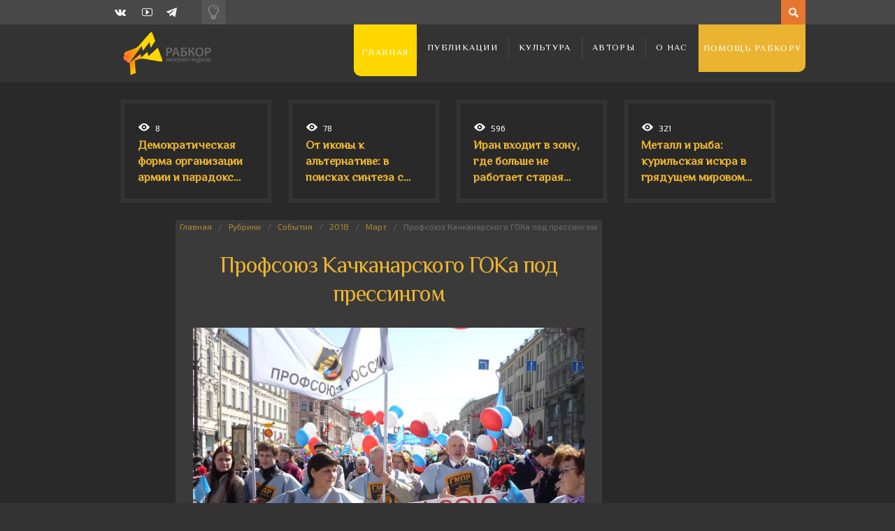

--- FILE ---
content_type: text/html; charset=UTF-8
request_url: https://rabkor.ru/columns/events/2018/03/30/profsoiuz-kachkanarskogo-gok-pod-pressingom/
body_size: 16662
content:
<!DOCTYPE html>
<html dir="ltr" lang="ru-RU" prefix="og: https://ogp.me/ns#">
	<head><style>img.lazy{min-height:1px}</style><link href="https://rabkor.ru/wp-content/plugins/w3-total-cache/pub/js/lazyload.min.js" as="script">
		
		
		<!-- All in One SEO 4.7.2 - aioseo.com -->
		<title>Профсоюз Качканарского ГОКа под прессингом | Рабкор.ру</title>
		<meta name="description" content="28 марта 2018 года в офис первичной профсоюзной организации Качканарского горно-обогатительного комбината пришли сотрудники Качканарского ОБЭП с требованием представить финансовые документы по кассе взаимопомощи. Руководство профкома без всякого опасения представило все требуемые документы, так как вся финансовая деятельность первички неоднократно проверялась самыми разными инстанциями и ни разу не было выявлено никаких, сколь бы то ни" />
		<meta name="robots" content="max-image-preview:large" />
		<link rel="canonical" href="https://rabkor.ru/columns/events/2018/03/30/profsoiuz-kachkanarskogo-gok-pod-pressingom/" />
		<meta name="generator" content="All in One SEO (AIOSEO) 4.7.2" />
		<meta property="og:locale" content="ru_RU" />
		<meta property="og:site_name" content="Рабкор.ру | Интернет-журнал, посвященный вопросам политики, экономики, общества и культуры." />
		<meta property="og:type" content="article" />
		<meta property="og:title" content="Профсоюз Качканарского ГОКа под прессингом | Рабкор.ру" />
		<meta property="og:description" content="28 марта 2018 года в офис первичной профсоюзной организации Качканарского горно-обогатительного комбината пришли сотрудники Качканарского ОБЭП с требованием представить финансовые документы по кассе взаимопомощи. Руководство профкома без всякого опасения представило все требуемые документы, так как вся финансовая деятельность первички неоднократно проверялась самыми разными инстанциями и ни разу не было выявлено никаких, сколь бы то ни" />
		<meta property="og:url" content="https://rabkor.ru/columns/events/2018/03/30/profsoiuz-kachkanarskogo-gok-pod-pressingom/" />
		<meta property="article:published_time" content="2018-03-30T15:38:42+00:00" />
		<meta property="article:modified_time" content="2018-03-30T15:42:20+00:00" />
		<meta name="twitter:card" content="summary" />
		<meta name="twitter:title" content="Профсоюз Качканарского ГОКа под прессингом | Рабкор.ру" />
		<meta name="twitter:description" content="28 марта 2018 года в офис первичной профсоюзной организации Качканарского горно-обогатительного комбината пришли сотрудники Качканарского ОБЭП с требованием представить финансовые документы по кассе взаимопомощи. Руководство профкома без всякого опасения представило все требуемые документы, так как вся финансовая деятельность первички неоднократно проверялась самыми разными инстанциями и ни разу не было выявлено никаких, сколь бы то ни" />
		<script type="application/ld+json" class="aioseo-schema">
			{"@context":"https:\/\/schema.org","@graph":[{"@type":"Article","@id":"https:\/\/rabkor.ru\/columns\/events\/2018\/03\/30\/profsoiuz-kachkanarskogo-gok-pod-pressingom\/#article","name":"\u041f\u0440\u043e\u0444\u0441\u043e\u044e\u0437 \u041a\u0430\u0447\u043a\u0430\u043d\u0430\u0440\u0441\u043a\u043e\u0433\u043e \u0413\u041e\u041a\u0430 \u043f\u043e\u0434 \u043f\u0440\u0435\u0441\u0441\u0438\u043d\u0433\u043e\u043c | \u0420\u0430\u0431\u043a\u043e\u0440.\u0440\u0443","headline":"\u041f\u0440\u043e\u0444\u0441\u043e\u044e\u0437 \u041a\u0430\u0447\u043a\u0430\u043d\u0430\u0440\u0441\u043a\u043e\u0433\u043e \u0413\u041e\u041a\u0430 \u043f\u043e\u0434 \u043f\u0440\u0435\u0441\u0441\u0438\u043d\u0433\u043e\u043c","author":{"@id":"https:\/\/rabkor.ru\/author\/seopfpoms\/#author"},"publisher":{"@id":"https:\/\/rabkor.ru\/#organization"},"image":{"@type":"ImageObject","url":"https:\/\/rabkor.ru\/wp-content\/uploads\/2018\/03\/1119.jpg","width":768,"height":576},"datePublished":"2018-03-30T18:38:42+03:00","dateModified":"2018-03-30T18:42:20+03:00","inLanguage":"ru-RU","mainEntityOfPage":{"@id":"https:\/\/rabkor.ru\/columns\/events\/2018\/03\/30\/profsoiuz-kachkanarskogo-gok-pod-pressingom\/#webpage"},"isPartOf":{"@id":"https:\/\/rabkor.ru\/columns\/events\/2018\/03\/30\/profsoiuz-kachkanarskogo-gok-pod-pressingom\/#webpage"},"articleSection":"\u0421\u043e\u0431\u044b\u0442\u0438\u044f, \u041a\u0430\u0447\u043a\u0430\u043d\u0430\u0440\u0441\u043a\u0438\u0439\u0413\u041e\u041a, \u043f\u0440\u0435\u0441\u0441\u0438\u043d\u0433, \u043f\u0440\u043e\u0444\u0441\u043e\u044e\u0437, \u0420\u0430\u0431\u043a\u043e\u0440.\u0440\u0443"},{"@type":"BreadcrumbList","@id":"https:\/\/rabkor.ru\/columns\/events\/2018\/03\/30\/profsoiuz-kachkanarskogo-gok-pod-pressingom\/#breadcrumblist","itemListElement":[{"@type":"ListItem","@id":"https:\/\/rabkor.ru\/#listItem","position":1,"name":"\u0413\u043b\u0430\u0432\u043d\u0430\u044f \u0441\u0442\u0440\u0430\u043d\u0438\u0446\u0430","item":"https:\/\/rabkor.ru\/","nextItem":"https:\/\/rabkor.ru\/columns\/events\/2018\/03\/30\/profsoiuz-kachkanarskogo-gok-pod-pressingom\/#listItem"},{"@type":"ListItem","@id":"https:\/\/rabkor.ru\/columns\/events\/2018\/03\/30\/profsoiuz-kachkanarskogo-gok-pod-pressingom\/#listItem","position":2,"name":"\u041f\u0440\u043e\u0444\u0441\u043e\u044e\u0437 \u041a\u0430\u0447\u043a\u0430\u043d\u0430\u0440\u0441\u043a\u043e\u0433\u043e \u0413\u041e\u041a\u0430 \u043f\u043e\u0434 \u043f\u0440\u0435\u0441\u0441\u0438\u043d\u0433\u043e\u043c","previousItem":"https:\/\/rabkor.ru\/#listItem"}]},{"@type":"Organization","@id":"https:\/\/rabkor.ru\/#organization","name":"\u0420\u0430\u0431\u043a\u043e\u0440.\u0440\u0443","description":"\u0418\u043d\u0442\u0435\u0440\u043d\u0435\u0442-\u0436\u0443\u0440\u043d\u0430\u043b, \u043f\u043e\u0441\u0432\u044f\u0449\u0435\u043d\u043d\u044b\u0439 \u0432\u043e\u043f\u0440\u043e\u0441\u0430\u043c \u043f\u043e\u043b\u0438\u0442\u0438\u043a\u0438, \u044d\u043a\u043e\u043d\u043e\u043c\u0438\u043a\u0438, \u043e\u0431\u0449\u0435\u0441\u0442\u0432\u0430 \u0438 \u043a\u0443\u043b\u044c\u0442\u0443\u0440\u044b.","url":"https:\/\/rabkor.ru\/"},{"@type":"Person","@id":"https:\/\/rabkor.ru\/author\/seopfpoms\/#author","url":"https:\/\/rabkor.ru\/author\/seopfpoms\/","name":"\u0420\u0430\u0431\u043a\u043e\u0440.\u0440\u0443","image":{"@type":"ImageObject","@id":"https:\/\/rabkor.ru\/columns\/events\/2018\/03\/30\/profsoiuz-kachkanarskogo-gok-pod-pressingom\/#authorImage","url":"https:\/\/secure.gravatar.com\/avatar\/5825c7a2899bcff25dfe5b171127f150?s=96&d=mm&r=g","width":96,"height":96,"caption":"\u0420\u0430\u0431\u043a\u043e\u0440.\u0440\u0443"}},{"@type":"WebPage","@id":"https:\/\/rabkor.ru\/columns\/events\/2018\/03\/30\/profsoiuz-kachkanarskogo-gok-pod-pressingom\/#webpage","url":"https:\/\/rabkor.ru\/columns\/events\/2018\/03\/30\/profsoiuz-kachkanarskogo-gok-pod-pressingom\/","name":"\u041f\u0440\u043e\u0444\u0441\u043e\u044e\u0437 \u041a\u0430\u0447\u043a\u0430\u043d\u0430\u0440\u0441\u043a\u043e\u0433\u043e \u0413\u041e\u041a\u0430 \u043f\u043e\u0434 \u043f\u0440\u0435\u0441\u0441\u0438\u043d\u0433\u043e\u043c | \u0420\u0430\u0431\u043a\u043e\u0440.\u0440\u0443","description":"28 \u043c\u0430\u0440\u0442\u0430 2018 \u0433\u043e\u0434\u0430 \u0432 \u043e\u0444\u0438\u0441 \u043f\u0435\u0440\u0432\u0438\u0447\u043d\u043e\u0439 \u043f\u0440\u043e\u0444\u0441\u043e\u044e\u0437\u043d\u043e\u0439 \u043e\u0440\u0433\u0430\u043d\u0438\u0437\u0430\u0446\u0438\u0438 \u041a\u0430\u0447\u043a\u0430\u043d\u0430\u0440\u0441\u043a\u043e\u0433\u043e \u0433\u043e\u0440\u043d\u043e-\u043e\u0431\u043e\u0433\u0430\u0442\u0438\u0442\u0435\u043b\u044c\u043d\u043e\u0433\u043e \u043a\u043e\u043c\u0431\u0438\u043d\u0430\u0442\u0430 \u043f\u0440\u0438\u0448\u043b\u0438 \u0441\u043e\u0442\u0440\u0443\u0434\u043d\u0438\u043a\u0438 \u041a\u0430\u0447\u043a\u0430\u043d\u0430\u0440\u0441\u043a\u043e\u0433\u043e \u041e\u0411\u042d\u041f \u0441 \u0442\u0440\u0435\u0431\u043e\u0432\u0430\u043d\u0438\u0435\u043c \u043f\u0440\u0435\u0434\u0441\u0442\u0430\u0432\u0438\u0442\u044c \u0444\u0438\u043d\u0430\u043d\u0441\u043e\u0432\u044b\u0435 \u0434\u043e\u043a\u0443\u043c\u0435\u043d\u0442\u044b \u043f\u043e \u043a\u0430\u0441\u0441\u0435 \u0432\u0437\u0430\u0438\u043c\u043e\u043f\u043e\u043c\u043e\u0449\u0438. \u0420\u0443\u043a\u043e\u0432\u043e\u0434\u0441\u0442\u0432\u043e \u043f\u0440\u043e\u0444\u043a\u043e\u043c\u0430 \u0431\u0435\u0437 \u0432\u0441\u044f\u043a\u043e\u0433\u043e \u043e\u043f\u0430\u0441\u0435\u043d\u0438\u044f \u043f\u0440\u0435\u0434\u0441\u0442\u0430\u0432\u0438\u043b\u043e \u0432\u0441\u0435 \u0442\u0440\u0435\u0431\u0443\u0435\u043c\u044b\u0435 \u0434\u043e\u043a\u0443\u043c\u0435\u043d\u0442\u044b, \u0442\u0430\u043a \u043a\u0430\u043a \u0432\u0441\u044f \u0444\u0438\u043d\u0430\u043d\u0441\u043e\u0432\u0430\u044f \u0434\u0435\u044f\u0442\u0435\u043b\u044c\u043d\u043e\u0441\u0442\u044c \u043f\u0435\u0440\u0432\u0438\u0447\u043a\u0438 \u043d\u0435\u043e\u0434\u043d\u043e\u043a\u0440\u0430\u0442\u043d\u043e \u043f\u0440\u043e\u0432\u0435\u0440\u044f\u043b\u0430\u0441\u044c \u0441\u0430\u043c\u044b\u043c\u0438 \u0440\u0430\u0437\u043d\u044b\u043c\u0438 \u0438\u043d\u0441\u0442\u0430\u043d\u0446\u0438\u044f\u043c\u0438 \u0438 \u043d\u0438 \u0440\u0430\u0437\u0443 \u043d\u0435 \u0431\u044b\u043b\u043e \u0432\u044b\u044f\u0432\u043b\u0435\u043d\u043e \u043d\u0438\u043a\u0430\u043a\u0438\u0445, \u0441\u043a\u043e\u043b\u044c \u0431\u044b \u0442\u043e \u043d\u0438","inLanguage":"ru-RU","isPartOf":{"@id":"https:\/\/rabkor.ru\/#website"},"breadcrumb":{"@id":"https:\/\/rabkor.ru\/columns\/events\/2018\/03\/30\/profsoiuz-kachkanarskogo-gok-pod-pressingom\/#breadcrumblist"},"author":{"@id":"https:\/\/rabkor.ru\/author\/seopfpoms\/#author"},"creator":{"@id":"https:\/\/rabkor.ru\/author\/seopfpoms\/#author"},"image":{"@type":"ImageObject","url":"https:\/\/rabkor.ru\/wp-content\/uploads\/2018\/03\/1119.jpg","@id":"https:\/\/rabkor.ru\/columns\/events\/2018\/03\/30\/profsoiuz-kachkanarskogo-gok-pod-pressingom\/#mainImage","width":768,"height":576},"primaryImageOfPage":{"@id":"https:\/\/rabkor.ru\/columns\/events\/2018\/03\/30\/profsoiuz-kachkanarskogo-gok-pod-pressingom\/#mainImage"},"datePublished":"2018-03-30T18:38:42+03:00","dateModified":"2018-03-30T18:42:20+03:00"},{"@type":"WebSite","@id":"https:\/\/rabkor.ru\/#website","url":"https:\/\/rabkor.ru\/","name":"\u0420\u0430\u0431\u043a\u043e\u0440.\u0440\u0443","description":"\u0418\u043d\u0442\u0435\u0440\u043d\u0435\u0442-\u0436\u0443\u0440\u043d\u0430\u043b, \u043f\u043e\u0441\u0432\u044f\u0449\u0435\u043d\u043d\u044b\u0439 \u0432\u043e\u043f\u0440\u043e\u0441\u0430\u043c \u043f\u043e\u043b\u0438\u0442\u0438\u043a\u0438, \u044d\u043a\u043e\u043d\u043e\u043c\u0438\u043a\u0438, \u043e\u0431\u0449\u0435\u0441\u0442\u0432\u0430 \u0438 \u043a\u0443\u043b\u044c\u0442\u0443\u0440\u044b.","inLanguage":"ru-RU","publisher":{"@id":"https:\/\/rabkor.ru\/#organization"}}]}
		</script>
		<!-- All in One SEO -->

<meta charset='UTF-8' />
<meta name='viewport' content='width=device-width, initial-scale=1, maximum-scale=3' />
<meta name='dcterms.audience' content='Global' />
<link rel="alternate" type="application/rss+xml" title="Рабкор.ру &raquo; Лента" href="https://rabkor.ru/feed/" />
<link rel="alternate" type="application/rss+xml" title="Рабкор.ру &raquo; Лента комментариев" href="https://rabkor.ru/comments/feed/" />
<link rel="alternate" type="application/rss+xml" title="Рабкор.ру &raquo; Лента комментариев к &laquo;Профсоюз Качканарского ГОКа под прессингом&raquo;" href="https://rabkor.ru/columns/events/2018/03/30/profsoiuz-kachkanarskogo-gok-pod-pressingom/feed/" />
<link rel='stylesheet' id='wp-block-library-css' href='https://rabkor.ru/wp-includes/css/dist/block-library/style.min.css?ver=08e9bb59e79a9c16f94c012912841e95' type='text/css' media='all' />
<style id='activitypub-followers-style-inline-css' type='text/css'>
.activitypub-follower-block.is-style-compact .activitypub-handle,.activitypub-follower-block.is-style-compact .sep{display:none}.activitypub-follower-block.is-style-with-lines ul li{border-bottom:.5px solid;margin-bottom:.5rem;padding-bottom:.5rem}.activitypub-follower-block.is-style-with-lines ul li:last-child{border-bottom:none}.activitypub-follower-block.is-style-with-lines .activitypub-handle,.activitypub-follower-block.is-style-with-lines .activitypub-name{text-decoration:none}.activitypub-follower-block.is-style-with-lines .activitypub-handle:hover,.activitypub-follower-block.is-style-with-lines .activitypub-name:hover{text-decoration:underline}.activitypub-follower-block ul{margin:0!important;padding:0!important}.activitypub-follower-block li{display:flex;margin-bottom:1rem}.activitypub-follower-block img{border-radius:50%;height:40px;margin-right:var(--wp--preset--spacing--20,.5rem);width:40px}.activitypub-follower-block .activitypub-link{align-items:center;color:inherit!important;display:flex;flex-flow:row nowrap;max-width:100%;text-decoration:none!important}.activitypub-follower-block .activitypub-handle,.activitypub-follower-block .activitypub-name{text-decoration:underline;text-decoration-thickness:.8px;text-underline-position:under}.activitypub-follower-block .activitypub-handle:hover,.activitypub-follower-block .activitypub-name:hover{text-decoration:none}.activitypub-follower-block .activitypub-name{font-size:var(--wp--preset--font-size--normal,16px)}.activitypub-follower-block .activitypub-actor{font-size:var(--wp--preset--font-size--small,13px);overflow:hidden;text-overflow:ellipsis;white-space:nowrap}.activitypub-follower-block .sep{padding:0 .2rem}.activitypub-follower-block .wp-block-query-pagination{margin-top:1.5rem}.activitypub-follower-block .activitypub-pager{cursor:default}.activitypub-follower-block .activitypub-pager.current{opacity:.33}.activitypub-follower-block .page-numbers{padding:0 .2rem}.activitypub-follower-block .page-numbers.current{font-weight:700;opacity:1}

</style>
<style id='activitypub-follow-me-style-inline-css' type='text/css'>
.activitypub__modal.components-modal__frame{background-color:#f7f7f7;color:#333}.activitypub__modal.components-modal__frame .components-modal__header-heading,.activitypub__modal.components-modal__frame h4{color:#333;letter-spacing:inherit;word-spacing:inherit}.activitypub__modal.components-modal__frame .components-modal__header .components-button:hover{color:var(--wp--preset--color--white)}.activitypub__dialog{max-width:40em}.activitypub__dialog h4{line-height:1;margin:0}.activitypub__dialog .activitypub-dialog__section{margin-bottom:2em}.activitypub__dialog .activitypub-dialog__remember{margin-top:1em}.activitypub__dialog .activitypub-dialog__description{font-size:var(--wp--preset--font-size--normal,.75rem);margin:.33em 0 1em}.activitypub__dialog .activitypub-dialog__button-group{align-items:flex-end;display:flex;justify-content:flex-end}.activitypub__dialog .activitypub-dialog__button-group svg{height:21px;margin-right:.5em;width:21px}.activitypub__dialog .activitypub-dialog__button-group input{background-color:var(--wp--preset--color--white);border-radius:50px 0 0 50px;border-width:1px;border:1px solid var(--wp--preset--color--black);color:var(--wp--preset--color--black);flex:1;font-size:16px;height:inherit;line-height:1;margin-right:0;padding:15px 23px}.activitypub__dialog .activitypub-dialog__button-group button{align-self:center;background-color:var(--wp--preset--color--black);border-radius:0 50px 50px 0;border-width:1px;color:var(--wp--preset--color--white);font-size:16px;height:inherit;line-height:1;margin-left:0;padding:15px 23px;text-decoration:none}.activitypub__dialog .activitypub-dialog__button-group button:hover{border:inherit}.activitypub-follow-me-block-wrapper{width:100%}.activitypub-follow-me-block-wrapper.has-background .activitypub-profile,.activitypub-follow-me-block-wrapper.has-border-color .activitypub-profile{padding-left:1rem;padding-right:1rem}.activitypub-follow-me-block-wrapper .activitypub-profile{align-items:center;display:flex;padding:1rem 0}.activitypub-follow-me-block-wrapper .activitypub-profile .activitypub-profile__avatar{border-radius:50%;height:75px;margin-right:1rem;width:75px}.activitypub-follow-me-block-wrapper .activitypub-profile .activitypub-profile__content{flex:1;min-width:0}.activitypub-follow-me-block-wrapper .activitypub-profile .activitypub-profile__handle,.activitypub-follow-me-block-wrapper .activitypub-profile .activitypub-profile__name{line-height:1.2;margin:0;overflow:hidden;text-overflow:ellipsis;white-space:nowrap}.activitypub-follow-me-block-wrapper .activitypub-profile .activitypub-profile__name{font-size:1.25em}.activitypub-follow-me-block-wrapper .activitypub-profile .activitypub-profile__follow{align-self:center;background-color:var(--wp--preset--color--black);color:var(--wp--preset--color--white);margin-left:1rem}

</style>
<link rel='stylesheet' id='wp-components-css' href='https://rabkor.ru/wp-includes/css/dist/components/style.min.css?ver=08e9bb59e79a9c16f94c012912841e95' type='text/css' media='all' />
<style id='classic-theme-styles-inline-css' type='text/css'>
/*! This file is auto-generated */
.wp-block-button__link{color:#fff;background-color:#32373c;border-radius:9999px;box-shadow:none;text-decoration:none;padding:calc(.667em + 2px) calc(1.333em + 2px);font-size:1.125em}.wp-block-file__button{background:#32373c;color:#fff;text-decoration:none}
</style>
<style id='global-styles-inline-css' type='text/css'>
:root{--wp--preset--aspect-ratio--square: 1;--wp--preset--aspect-ratio--4-3: 4/3;--wp--preset--aspect-ratio--3-4: 3/4;--wp--preset--aspect-ratio--3-2: 3/2;--wp--preset--aspect-ratio--2-3: 2/3;--wp--preset--aspect-ratio--16-9: 16/9;--wp--preset--aspect-ratio--9-16: 9/16;--wp--preset--color--black: #000000;--wp--preset--color--cyan-bluish-gray: #abb8c3;--wp--preset--color--white: #ffffff;--wp--preset--color--pale-pink: #f78da7;--wp--preset--color--vivid-red: #cf2e2e;--wp--preset--color--luminous-vivid-orange: #ff6900;--wp--preset--color--luminous-vivid-amber: #fcb900;--wp--preset--color--light-green-cyan: #7bdcb5;--wp--preset--color--vivid-green-cyan: #00d084;--wp--preset--color--pale-cyan-blue: #8ed1fc;--wp--preset--color--vivid-cyan-blue: #0693e3;--wp--preset--color--vivid-purple: #9b51e0;--wp--preset--gradient--vivid-cyan-blue-to-vivid-purple: linear-gradient(135deg,rgba(6,147,227,1) 0%,rgb(155,81,224) 100%);--wp--preset--gradient--light-green-cyan-to-vivid-green-cyan: linear-gradient(135deg,rgb(122,220,180) 0%,rgb(0,208,130) 100%);--wp--preset--gradient--luminous-vivid-amber-to-luminous-vivid-orange: linear-gradient(135deg,rgba(252,185,0,1) 0%,rgba(255,105,0,1) 100%);--wp--preset--gradient--luminous-vivid-orange-to-vivid-red: linear-gradient(135deg,rgba(255,105,0,1) 0%,rgb(207,46,46) 100%);--wp--preset--gradient--very-light-gray-to-cyan-bluish-gray: linear-gradient(135deg,rgb(238,238,238) 0%,rgb(169,184,195) 100%);--wp--preset--gradient--cool-to-warm-spectrum: linear-gradient(135deg,rgb(74,234,220) 0%,rgb(151,120,209) 20%,rgb(207,42,186) 40%,rgb(238,44,130) 60%,rgb(251,105,98) 80%,rgb(254,248,76) 100%);--wp--preset--gradient--blush-light-purple: linear-gradient(135deg,rgb(255,206,236) 0%,rgb(152,150,240) 100%);--wp--preset--gradient--blush-bordeaux: linear-gradient(135deg,rgb(254,205,165) 0%,rgb(254,45,45) 50%,rgb(107,0,62) 100%);--wp--preset--gradient--luminous-dusk: linear-gradient(135deg,rgb(255,203,112) 0%,rgb(199,81,192) 50%,rgb(65,88,208) 100%);--wp--preset--gradient--pale-ocean: linear-gradient(135deg,rgb(255,245,203) 0%,rgb(182,227,212) 50%,rgb(51,167,181) 100%);--wp--preset--gradient--electric-grass: linear-gradient(135deg,rgb(202,248,128) 0%,rgb(113,206,126) 100%);--wp--preset--gradient--midnight: linear-gradient(135deg,rgb(2,3,129) 0%,rgb(40,116,252) 100%);--wp--preset--font-size--small: 13px;--wp--preset--font-size--medium: 20px;--wp--preset--font-size--large: 36px;--wp--preset--font-size--x-large: 42px;--wp--preset--spacing--20: 0.44rem;--wp--preset--spacing--30: 0.67rem;--wp--preset--spacing--40: 1rem;--wp--preset--spacing--50: 1.5rem;--wp--preset--spacing--60: 2.25rem;--wp--preset--spacing--70: 3.38rem;--wp--preset--spacing--80: 5.06rem;--wp--preset--shadow--natural: 6px 6px 9px rgba(0, 0, 0, 0.2);--wp--preset--shadow--deep: 12px 12px 50px rgba(0, 0, 0, 0.4);--wp--preset--shadow--sharp: 6px 6px 0px rgba(0, 0, 0, 0.2);--wp--preset--shadow--outlined: 6px 6px 0px -3px rgba(255, 255, 255, 1), 6px 6px rgba(0, 0, 0, 1);--wp--preset--shadow--crisp: 6px 6px 0px rgba(0, 0, 0, 1);}:where(.is-layout-flex){gap: 0.5em;}:where(.is-layout-grid){gap: 0.5em;}body .is-layout-flex{display: flex;}.is-layout-flex{flex-wrap: wrap;align-items: center;}.is-layout-flex > :is(*, div){margin: 0;}body .is-layout-grid{display: grid;}.is-layout-grid > :is(*, div){margin: 0;}:where(.wp-block-columns.is-layout-flex){gap: 2em;}:where(.wp-block-columns.is-layout-grid){gap: 2em;}:where(.wp-block-post-template.is-layout-flex){gap: 1.25em;}:where(.wp-block-post-template.is-layout-grid){gap: 1.25em;}.has-black-color{color: var(--wp--preset--color--black) !important;}.has-cyan-bluish-gray-color{color: var(--wp--preset--color--cyan-bluish-gray) !important;}.has-white-color{color: var(--wp--preset--color--white) !important;}.has-pale-pink-color{color: var(--wp--preset--color--pale-pink) !important;}.has-vivid-red-color{color: var(--wp--preset--color--vivid-red) !important;}.has-luminous-vivid-orange-color{color: var(--wp--preset--color--luminous-vivid-orange) !important;}.has-luminous-vivid-amber-color{color: var(--wp--preset--color--luminous-vivid-amber) !important;}.has-light-green-cyan-color{color: var(--wp--preset--color--light-green-cyan) !important;}.has-vivid-green-cyan-color{color: var(--wp--preset--color--vivid-green-cyan) !important;}.has-pale-cyan-blue-color{color: var(--wp--preset--color--pale-cyan-blue) !important;}.has-vivid-cyan-blue-color{color: var(--wp--preset--color--vivid-cyan-blue) !important;}.has-vivid-purple-color{color: var(--wp--preset--color--vivid-purple) !important;}.has-black-background-color{background-color: var(--wp--preset--color--black) !important;}.has-cyan-bluish-gray-background-color{background-color: var(--wp--preset--color--cyan-bluish-gray) !important;}.has-white-background-color{background-color: var(--wp--preset--color--white) !important;}.has-pale-pink-background-color{background-color: var(--wp--preset--color--pale-pink) !important;}.has-vivid-red-background-color{background-color: var(--wp--preset--color--vivid-red) !important;}.has-luminous-vivid-orange-background-color{background-color: var(--wp--preset--color--luminous-vivid-orange) !important;}.has-luminous-vivid-amber-background-color{background-color: var(--wp--preset--color--luminous-vivid-amber) !important;}.has-light-green-cyan-background-color{background-color: var(--wp--preset--color--light-green-cyan) !important;}.has-vivid-green-cyan-background-color{background-color: var(--wp--preset--color--vivid-green-cyan) !important;}.has-pale-cyan-blue-background-color{background-color: var(--wp--preset--color--pale-cyan-blue) !important;}.has-vivid-cyan-blue-background-color{background-color: var(--wp--preset--color--vivid-cyan-blue) !important;}.has-vivid-purple-background-color{background-color: var(--wp--preset--color--vivid-purple) !important;}.has-black-border-color{border-color: var(--wp--preset--color--black) !important;}.has-cyan-bluish-gray-border-color{border-color: var(--wp--preset--color--cyan-bluish-gray) !important;}.has-white-border-color{border-color: var(--wp--preset--color--white) !important;}.has-pale-pink-border-color{border-color: var(--wp--preset--color--pale-pink) !important;}.has-vivid-red-border-color{border-color: var(--wp--preset--color--vivid-red) !important;}.has-luminous-vivid-orange-border-color{border-color: var(--wp--preset--color--luminous-vivid-orange) !important;}.has-luminous-vivid-amber-border-color{border-color: var(--wp--preset--color--luminous-vivid-amber) !important;}.has-light-green-cyan-border-color{border-color: var(--wp--preset--color--light-green-cyan) !important;}.has-vivid-green-cyan-border-color{border-color: var(--wp--preset--color--vivid-green-cyan) !important;}.has-pale-cyan-blue-border-color{border-color: var(--wp--preset--color--pale-cyan-blue) !important;}.has-vivid-cyan-blue-border-color{border-color: var(--wp--preset--color--vivid-cyan-blue) !important;}.has-vivid-purple-border-color{border-color: var(--wp--preset--color--vivid-purple) !important;}.has-vivid-cyan-blue-to-vivid-purple-gradient-background{background: var(--wp--preset--gradient--vivid-cyan-blue-to-vivid-purple) !important;}.has-light-green-cyan-to-vivid-green-cyan-gradient-background{background: var(--wp--preset--gradient--light-green-cyan-to-vivid-green-cyan) !important;}.has-luminous-vivid-amber-to-luminous-vivid-orange-gradient-background{background: var(--wp--preset--gradient--luminous-vivid-amber-to-luminous-vivid-orange) !important;}.has-luminous-vivid-orange-to-vivid-red-gradient-background{background: var(--wp--preset--gradient--luminous-vivid-orange-to-vivid-red) !important;}.has-very-light-gray-to-cyan-bluish-gray-gradient-background{background: var(--wp--preset--gradient--very-light-gray-to-cyan-bluish-gray) !important;}.has-cool-to-warm-spectrum-gradient-background{background: var(--wp--preset--gradient--cool-to-warm-spectrum) !important;}.has-blush-light-purple-gradient-background{background: var(--wp--preset--gradient--blush-light-purple) !important;}.has-blush-bordeaux-gradient-background{background: var(--wp--preset--gradient--blush-bordeaux) !important;}.has-luminous-dusk-gradient-background{background: var(--wp--preset--gradient--luminous-dusk) !important;}.has-pale-ocean-gradient-background{background: var(--wp--preset--gradient--pale-ocean) !important;}.has-electric-grass-gradient-background{background: var(--wp--preset--gradient--electric-grass) !important;}.has-midnight-gradient-background{background: var(--wp--preset--gradient--midnight) !important;}.has-small-font-size{font-size: var(--wp--preset--font-size--small) !important;}.has-medium-font-size{font-size: var(--wp--preset--font-size--medium) !important;}.has-large-font-size{font-size: var(--wp--preset--font-size--large) !important;}.has-x-large-font-size{font-size: var(--wp--preset--font-size--x-large) !important;}
:where(.wp-block-post-template.is-layout-flex){gap: 1.25em;}:where(.wp-block-post-template.is-layout-grid){gap: 1.25em;}
:where(.wp-block-columns.is-layout-flex){gap: 2em;}:where(.wp-block-columns.is-layout-grid){gap: 2em;}
:root :where(.wp-block-pullquote){font-size: 1.5em;line-height: 1.6;}
</style>
<link rel='stylesheet' id='agp-core-repeater-css-css' href='https://rabkor.ru/wp-content/plugins/agp-font-awesome-collection/assets/repeater/css/style.css?ver=08e9bb59e79a9c16f94c012912841e95' type='text/css' media='all' />
<link rel='stylesheet' id='fac-css-css' href='https://rabkor.ru/wp-content/plugins/agp-font-awesome-collection/assets/css/style.min.css?ver=08e9bb59e79a9c16f94c012912841e95' type='text/css' media='all' />
<link rel='stylesheet' id='responsive-lightbox-nivo_lightbox-css-css' href='https://rabkor.ru/wp-content/plugins/responsive-lightbox-lite/assets/nivo-lightbox/nivo-lightbox.css?ver=08e9bb59e79a9c16f94c012912841e95' type='text/css' media='all' />
<link rel='stylesheet' id='responsive-lightbox-nivo_lightbox-css-d-css' href='https://rabkor.ru/wp-content/plugins/responsive-lightbox-lite/assets/nivo-lightbox/themes/default/default.css?ver=08e9bb59e79a9c16f94c012912841e95' type='text/css' media='all' />
<link rel='stylesheet' id='st-shortcodes-css-css' href='https://rabkor.ru/wp-content/themes/Dizzy/assets/css/shortcodes.css' type='text/css' media='all' />
<link rel='stylesheet' id='st-prettyPhoto-css' href='https://rabkor.ru/wp-content/plugins/stkit/components/lightbox/assets/css/prettyPhoto.css' type='text/css' media='screen' />
<link rel='stylesheet' id='rabkor-switch-css' href='https://rabkor.ru/wp-content/themes/Dizzy/switch.css?ver=08e9bb59e79a9c16f94c012912841e95' type='text/css' media='all' />
<link rel='stylesheet' id='st-style-css' href='https://rabkor.ru/wp-content/themes/Dizzy/style.css' type='text/css' media='all' />
<link rel='stylesheet' id='mediaelement-css' href='https://rabkor.ru/wp-content/plugins/stkit/assets/plugins/mediaelement/mediaelementplayer.min.css' type='text/css' media='all' />
<link rel='stylesheet' id='st-responsive-css' href='https://rabkor.ru/wp-content/themes/Dizzy/assets/css/responsive.css' type='text/css' media='all' />
<link rel='stylesheet' id='st-dark-css' href='https://rabkor.ru/wp-content/themes/Dizzy/assets/css/alt/dark.css' type='text/css' media='screen' />
<link rel='stylesheet' id='st-custom-css' href='https://rabkor.ru/wp-content/uploads/dizzy_custom.css' type='text/css' media='screen' />
<script type='text/javascript' src='https://rabkor.ru/wp-admin/load-scripts.php?c=gzip&amp;load%5Bchunk_0%5D=jquery-core,jquery-migrate&amp;ver=6.6.4'></script>
<script type="text/javascript" src="https://rabkor.ru/wp-content/plugins/wp-yandex-metrika/assets/YmEc.min.js?ver=1.2.1" id="wp-yandex-metrika_YmEc-js"></script>
<script type="text/javascript" id="wp-yandex-metrika_YmEc-js-after">
/* <![CDATA[ */
window.tmpwpym={datalayername:'dataLayer',counters:JSON.parse('[{"number":"100179845","webvisor":"1"}]'),targets:JSON.parse('[]')};
/* ]]> */
</script>
<script type="text/javascript" src="https://rabkor.ru/wp-content/plugins/wp-yandex-metrika/assets/frontend.min.js?ver=1.2.1" id="wp-yandex-metrika_frontend-js"></script>
<script type="text/javascript" src="https://rabkor.ru/wp-content/plugins/agp-font-awesome-collection/assets/repeater/js/main.js?ver=08e9bb59e79a9c16f94c012912841e95" id="agp-core-repeater-js"></script>
<script type="text/javascript" src="https://rabkor.ru/wp-content/plugins/agp-font-awesome-collection/assets/libs/jquery.mobile.min.js?ver=08e9bb59e79a9c16f94c012912841e95" id="fac-mobile-js"></script>
<script type="text/javascript" src="https://rabkor.ru/wp-content/plugins/agp-font-awesome-collection/assets/libs/responsiveslides.min.js?ver=08e9bb59e79a9c16f94c012912841e95" id="fac-slider-js"></script>
<script type="text/javascript" src="https://rabkor.ru/wp-content/plugins/agp-font-awesome-collection/assets/js/main.min.js?ver=08e9bb59e79a9c16f94c012912841e95" id="fac-js"></script>
<script type="text/javascript" src="https://rabkor.ru/wp-content/plugins/fd-footnotes/fdfootnotes.js?ver=1.34" id="fdfootnote_script-js"></script>
<link rel="https://api.w.org/" href="https://rabkor.ru/wp-json/" /><link rel="alternate" title="JSON" type="application/json" href="https://rabkor.ru/wp-json/wp/v2/posts/15955" /><link rel="EditURI" type="application/rsd+xml" title="RSD" href="https://rabkor.ru/xmlrpc.php?rsd" />
<link rel="alternate" title="oEmbed (JSON)" type="application/json+oembed" href="https://rabkor.ru/wp-json/oembed/1.0/embed?url=https%3A%2F%2Frabkor.ru%2Fcolumns%2Fevents%2F2018%2F03%2F30%2Fprofsoiuz-kachkanarskogo-gok-pod-pressingom%2F" />
<link rel="alternate" title="oEmbed (XML)" type="text/xml+oembed" href="https://rabkor.ru/wp-json/oembed/1.0/embed?url=https%3A%2F%2Frabkor.ru%2Fcolumns%2Fevents%2F2018%2F03%2F30%2Fprofsoiuz-kachkanarskogo-gok-pod-pressingom%2F&#038;format=xml" />
<meta name="verification" content="f612c7d25f5690ad41496fcfdbf8d1" /><meta property="fediverse:creator" name="fediverse:creator" content="seopfpoms@rabkor.ru" />
		<script>
			document.documentElement.className = document.documentElement.className.replace('no-js', 'js');
		</script>
				<style>
			.no-js img.lazyload {
				display: none;
			}

			figure.wp-block-image img.lazyloading {
				min-width: 150px;
			}

						.lazyload, .lazyloading {
				opacity: 0;
			}

			.lazyloaded {
				opacity: 1;
				transition: opacity 400ms;
				transition-delay: 0ms;
			}

					</style>
		<link rel='Shortcut Icon' href='/wp-content/themes/Dizzy/rabkor.ico' type='image/x-icon' />
<meta property=\"og:image\" content=\"$m[1]\"/>
<link rel="alternate" type="application/activity+json" href="https://rabkor.ru/columns/events/2018/03/30/profsoiuz-kachkanarskogo-gok-pod-pressingom/" />
        <!-- Yandex.Metrica counter -->
        <script type="text/javascript">
            (function (m, e, t, r, i, k, a) {
                m[i] = m[i] || function () {
                    (m[i].a = m[i].a || []).push(arguments)
                };
                m[i].l = 1 * new Date();
                k = e.createElement(t), a = e.getElementsByTagName(t)[0], k.async = 1, k.src = r, a.parentNode.insertBefore(k, a)
            })

            (window, document, "script", "https://mc.yandex.ru/metrika/tag.js", "ym");

            ym("100179845", "init", {
                clickmap: true,
                trackLinks: true,
                accurateTrackBounce: true,
                webvisor: true,
                ecommerce: "dataLayer",
                params: {
                    __ym: {
                        "ymCmsPlugin": {
                            "cms": "wordpress",
                            "cmsVersion":"6.6",
                            "pluginVersion": "1.2.1",
                            "ymCmsRip": "1376637858"
                        }
                    }
                }
            });
        </script>
        <!-- /Yandex.Metrica counter -->
        <script>
  (function(i,s,o,g,r,a,m){i['GoogleAnalyticsObject']=r;i[r]=i[r]||function(){
  (i[r].q=i[r].q||[]).push(arguments)},i[r].l=1*new Date();a=s.createElement(o),
  m=s.getElementsByTagName(o)[0];a.async=1;a.src=g;m.parentNode.insertBefore(a,m)
  })(window,document,'script','//www.google-analytics.com/analytics.js','ga');

  ga('create', 'UA-37980076-1', 'auto');
  ga('send', 'pageview');

</script><link href='https://fonts.googleapis.com/css?family=Philosopher&amp;subset=latin,cyrillic' rel='stylesheet' type='text/css'><link href='https://fonts.googleapis.com/css?family=Exo+2:400,700&amp;subset=latin,cyrillic' rel='stylesheet' type='text/css'><link href='https://fonts.googleapis.com/css?family=Noto+Sans:400,700&amp;subset=latin,cyrillic' rel='stylesheet' type='text/css'>
		<style type="text/css" id="wp-custom-css">
			.donate1{margin:11%;font-size:20px;}
.donate2{font-size:18px;}
.donate{margin:auto;display:block;width:254px;height:46px;background-image:url(/wp-content/themes/Dizzy/svg/donate.svg)}
.donate:hover{background-image:url(/wp-content/themes/Dizzy/svg/donate2.svg)}

/* Small Devices, Tablets */
@media only screen and (max-width : 768px) {
.donate1{margin:10%;font-size:16px}
.donate2{font-size:18px;margin:-10%;}
}

.post-t6 {height:650px !important;}
.more1 {background:white;width:100%;text-align:center;position:absolute;bottom:0;height:10%;}
.dark .more1 {background:rgb(51, 51, 51)}
.more2, .more2:hover {color:white;background:#ebb430;padding:10px;margin:1% 7%;display:block;}
.post-t6 h2{font-size:18px;}
.a-naming .a-heading .a-link{font-size:18px;}

.fm {
border-radius: 30px;
height:375px;
max-height:241px;
}

h3 {font-size: 1.4em;}
p {margin: 1em 0 1em 0;}

li {color:#56646F;}

.post-thumb img {
min-height: 100%;
min-width: 100%;
margin: 0;
	
}

.widget1 {
  color: black;
  font-weight: bold;
  font-size: 1.1rem;
  padding: 15px;
  position: relative;
}

.widget1::before,
.widget1::after {
  content: "";
  display: block;
  height: 4px;
  background-color: black;
  border: none;
  margin: 10px -10px;
  width: calc(100% + 30px);
  position: relative;
  left: -10px;
}		</style>
		<!--[if IE 8 ]><div id="ie8-detect"></div><![endif]-->
<!--[if IE 9 ]><div id="ie9-detect"></div><![endif]-->

<!-- <script type="text/javascript" src="//vk.com/js/api/openapi.js?116"></script>
<script type="text/javascript">
  VK.init({apiId: 4671454, onlyWidgets: true});
</script> -->

    <link rel="image_src" href="https://rabkor.ru/wp-content/uploads/2018/03/1119.jpg" />
    <meta property="og:image" content="https://rabkor.ru/wp-content/uploads/2018/03/1119.jpg">

</head><body data-rsssl=1 class="post-template-default single single-post postid-15955 single-format-standard wp-custom-logo dark font-st chrome">
    <div id="layout">
			<div id="header">
				<div id="header-layout-2">
					<div id="header-holder-2">
					
						<div class="icons-social">
<a id="icon-VK" class="tooltip" title="VK" href="https://rabkor.ru/wp-content/themes/Dizzy/go.php?https://vk.com/rabkor_ru" target="_blank"><!-- --></a>
<a id="icon-Youtube" class="tooltip" title="Youtube" href="https://rabkor.ru/wp-content/themes/Dizzy/go.php?https://www.youtube.com/user/RabkorTV" target="_blank"><!-- --></a><a class="icon-custom" href="https://t.me/rabkor"><img data-src="/wp-content/themes/Dizzy/tg-icon.png" title="Telegram" class="tooltip lazyload" alt="rabkor telegram" src="[data-uri]" /><noscript><img src="data:image/svg+xml,%3Csvg%20xmlns='http://www.w3.org/2000/svg'%20viewBox='0%200%201%201'%3E%3C/svg%3E" data-src="/wp-content/themes/Dizzy/tg-icon.png" title="Telegram" class="tooltip lazy" alt="rabkor telegram" /></noscript></a></div>
<div id="stDemo" class="">
	<div id="stLightDark" class="tooltip darkOn" title="Светлый / темный дизайн"><!-- --></div>
</div>

<form action="https://rabkor.ru/" method="get" role="search" id="search-form-header">
	<span></span>
	<input
		type="text"
		name="s"
		value=""
		placeholder="Поиск..."
	/>
</form>

						<div class="clear"><!-- --></div>

					</div><!-- #header-holder-2 -->

				</div><!-- #header-layout-2 -->

				<div id="header-layout">

					
					<div id="header-holder">

						<div id="menu" class="div-as-table no-sticky-menu">
							<div>
								<div>

									<div id="logo" class="div-as-table">
										<div>
											<div class="mainlogo">
												<h2><a href="https://rabkor.ru"><img data-src="https://rabkor.ru/wp-content/uploads/2015/01/rabkor-dark-logo.png" data-hidpi="https://rabkor.ru/wp-content/uploads/2015/01/rabkor-dark-logo.png" alt="Dizzy" src="[data-uri]" class="lazyload" style="--smush-placeholder-width: 210px; --smush-placeholder-aspect-ratio: 210/102;" /><noscript><img class="lazy" src="data:image/svg+xml,%3Csvg%20xmlns='http://www.w3.org/2000/svg'%20viewBox='0%200%201%201'%3E%3C/svg%3E" data-src="https://rabkor.ru/wp-content/uploads/2015/01/rabkor-dark-logo.png" data-hidpi="https://rabkor.ru/wp-content/uploads/2015/01/rabkor-dark-logo.png" alt="Dizzy"/></noscript></a></h2>											</div>
										</div>
									</div><!-- #logo -->

									<span id="menu-select"></span>
									<div id="menu-box" class="div-as-table"><div><div><nav><ul class="menu"><li class="menu-item menu-item-type-post_type menu-item-object-page menu-item-home"><a  href="https://rabkor.ru/">Главная</a></li>
<li class="menu-item menu-item-type-custom menu-item-object-custom menu-item-has-children"><a  href="#">Публикации</a>
<ul class="sub-menu">
	<li class="menu-item menu-item-type-taxonomy menu-item-object-category"><a  href="https://rabkor.ru/columns/editorial-columns/">Авторские колонки</a></li>
	<li class="menu-item menu-item-type-taxonomy menu-item-object-category current-post-ancestor current-menu-parent current-post-parent"><a  href="https://rabkor.ru/columns/events/">События</a></li>
	<li class="menu-item menu-item-type-taxonomy menu-item-object-category"><a  href="https://rabkor.ru/columns/analysis/">Анализ</a></li>
	<li class="menu-item menu-item-type-taxonomy menu-item-object-category"><a  href="https://rabkor.ru/columns/debates/">Дебаты</a></li>
	<li class="menu-item menu-item-type-taxonomy menu-item-object-category"><a  href="https://rabkor.ru/columns/interview/">Интервью</a></li>
	<li class="menu-item menu-item-type-taxonomy menu-item-object-category"><a  href="https://rabkor.ru/columns/report/">Репортаж</a></li>
	<li class="menu-item menu-item-type-taxonomy menu-item-object-category"><a  href="https://rabkor.ru/columns/left/">Левые</a></li>
	<li class="menu-item menu-item-type-taxonomy menu-item-object-category"><a  href="https://rabkor.ru/columns/edu/">Ликбез</a></li>
	<li class="menu-item menu-item-type-taxonomy menu-item-object-category"><a  href="https://rabkor.ru/columns/day-in-history/">День в истории</a></li>
	<li class="menu-item menu-item-type-custom menu-item-object-custom"><a  href="/editorials/">Передовицы</a></li>
</ul>
</li>
<li class="menu-item menu-item-type-custom menu-item-object-custom menu-item-has-children"><a  href="/culture/">Культура</a>
<ul class="sub-menu">
	<li class="menu-item menu-item-type-custom menu-item-object-custom"><a  href="/culture/movies/">Кино</a></li>
	<li class="menu-item menu-item-type-custom menu-item-object-custom"><a  href="/culture/books/">Книги</a></li>
	<li class="menu-item menu-item-type-custom menu-item-object-custom"><a  href="/culture/theatre/">Театр</a></li>
	<li class="menu-item menu-item-type-custom menu-item-object-custom"><a  href="/culture/music/">Музыка</a></li>
	<li class="menu-item menu-item-type-custom menu-item-object-custom"><a  href="/culture/art/">Арт</a></li>
	<li class="menu-item menu-item-type-custom menu-item-object-custom"><a  href="/culture/tv/">ТВ</a></li>
	<li class="menu-item menu-item-type-custom menu-item-object-custom"><a  href="/culture/press/">Пресса</a></li>
	<li class="menu-item menu-item-type-custom menu-item-object-custom"><a  href="/culture/web/">Сеть</a></li>
	<li class="menu-item menu-item-type-custom menu-item-object-custom"><a  href="/culture/science/">Наука</a></li>
</ul>
</li>
<li class="menu-item menu-item-type-custom menu-item-object-custom"><a  href="/authors/">Авторы</a></li>
<li class="menu-item menu-item-type-custom menu-item-object-custom"><a  href="/about-us/">О нас</a></li>
<li class="menu-item menu-item-type-post_type menu-item-object-page"><a  href="https://rabkor.ru/donate/">Помощь Рабкору</a></li>
</ul></nav></div></div></div>
									<div class="clear"><!-- --></div><!-- #menu13 -->
								</div>
							</div>
						</div><!-- #menu -->

						<div class="clear"><!-- --></div>

					</div><!-- #header-holder -->

				</div><!-- #header-layout -->

			</div><!-- #header -->

			<div id="content-parent">

				
				<div id="content-layout">

					<div id="posts-most-viewed"><div class="post-most-viewed first odd"><a href="https://rabkor.ru/columns/edu/2026/01/30/democratic-form-of-army-organization/"><div class="post-most-viewed-front">
				<div class="meta">
			
					<span class="ico16 ico16-views">8</span>			
				</div><!-- .meta --><div class="post-most-viewed-details">
<h3 class="format-after format-standard-after">Демократическая форма организации армии и парадокс истории в Испании</h3>
</div></div><div class="post-most-viewed-back lazyload" data-hidpi="https://rabkor.ru/wp-content/uploads/2026/01/democratic-form-of-army-organization-524x337.jpg" style="background-image:inherit" data-bg-image="url(https://rabkor.ru/wp-content/uploads/2026/01/democratic-form-of-army-organization-262x168.jpg)"><!-- Thumbnail --></div></a></div>
<div class="post-most-viewed even"><a href="https://rabkor.ru/columns/left/2026/01/28/in-search-of-synthesis-with-rosa-luxemburg/"><div class="post-most-viewed-front">
				<div class="meta">
			
					<span class="ico16 ico16-views">78</span>			
				</div><!-- .meta --><div class="post-most-viewed-details">
<h3 class="format-after format-standard-after">От иконы к альтернативе: в поисках синтеза с Розой Люксембург</h3>
</div></div><div class="post-most-viewed-back lazyload" data-hidpi="https://rabkor.ru/wp-content/uploads/2026/01/in-search-of-synthesis-with-rosa-luxemburg-524x333.jpg" style="background-image:inherit" data-bg-image="url(https://rabkor.ru/wp-content/uploads/2026/01/in-search-of-synthesis-with-rosa-luxemburg-262x167.jpg)"><!-- Thumbnail --></div></a></div>
<div class="post-most-viewed odd"><a href="https://rabkor.ru/columns/interview/2026/01/09/the-grapes-of-wrath-in-iran/"><div class="post-most-viewed-front">
				<div class="meta">
			
					<span class="ico16 ico16-views">596</span>			
				</div><!-- .meta --><div class="post-most-viewed-details">
<h3 class="format-after format-standard-after">Иран входит в зону, где больше не работает старая легитимность</h3>
</div></div><div class="post-most-viewed-back lazyload" data-hidpi="https://rabkor.ru/wp-content/uploads/2026/01/the-grapes-of-wrath-in-iran-524x337.jpg" style="background-image:inherit" data-bg-image="url(https://rabkor.ru/wp-content/uploads/2026/01/the-grapes-of-wrath-in-iran-262x168.jpg)"><!-- Thumbnail --></div></a></div>
<div class="post-most-viewed last even"><a href="https://rabkor.ru/columns/analysis/2026/01/06/metal-and-fish/"><div class="post-most-viewed-front">
				<div class="meta">
			
					<span class="ico16 ico16-views">321</span>			
				</div><!-- .meta --><div class="post-most-viewed-details">
<h3 class="format-after format-standard-after">Металл и рыба: курильская искра в грядущем мировом пожаре</h3>
</div></div><div class="post-most-viewed-back lazyload" data-hidpi="https://rabkor.ru/wp-content/uploads/2026/01/metal-and-fish-524x337.jpg" style="background-image:inherit" data-bg-image="url(https://rabkor.ru/wp-content/uploads/2026/01/metal-and-fish-262x168.jpg)"><!-- Thumbnail --></div></a></div>
<div class="clear"><!-- --></div></div><div id="content-holder" class="sidebar-position-right">
    <div id="content-box">
        <div>            <div id="post-15955" class="post-single post-15955 post type-post status-publish format-standard has-post-thumbnail hentry category-events tag-1967 tag-1968 tag-362">
                                            <div class="breadcrumb breadcrumbs"><div class="breadcrumb-trail"><a href="https://rabkor.ru" title="Рабкор.ру" rel="home" class="trail-begin">Главная</a> <span class="sep"> </span> <a href="https://rabkor.ru/columns/" title="Рубрики">Рубрики</a> <span class="sep"> </span> <a href="https://rabkor.ru/columns/events/" title="События">События</a> <span class="sep"> </span> <a href="https://rabkor.ru/2018/" title="2018">2018</a> <span class="sep"> </span> <a href="https://rabkor.ru/2018/03/" title="Март 2018">Март</a> <span class="sep"> </span> <span class="trail-end">Профсоюз Качканарского ГОКа под прессингом</span></div></div>                <h1 class="entry-title post-title">Профсоюз Качканарского ГОКа под прессингом                </h1>
           
                

	<div class="st-format-standard-holder">	</div>
<!-- 	     <div class="con_FT">
<div class="vk_n"><div id="vk_like1"></div>
<script type="text/javascript">
window.onload = function () {
VK.Widgets.Like("vk_like1", {type: "button", verb: 1, pageImage: 'https://rabkor.ru/wp-content/uploads/2018/03/1119.jpg'});
}
</script></div>

<div class="fb-l"><iframe data-src="//www.facebook.com/plugins/like.php?href=https://rabkor.ru/columns/events/2018/03/30/profsoiuz-kachkanarskogo-gok-pod-pressingom/&amp;width&amp;layout=button_count&amp;action=recommend&amp;show_faces=true&amp;share=false&amp;height=21" scrolling="no" frameborder="0" style="border:none; overflow:hidden; height:21px;" allowTransparency="true" src="[data-uri]" class="lazyload" data-load-mode="1"></iframe></div>

<div class="twt"><a href="https://twitter.com/share" class="twitter-share-button" data-url="https://rabkor.ru/columns/events/2018/03/30/profsoiuz-kachkanarskogo-gok-pod-pressingom/" data-lang="ru" data-hashtags="rabkor,рабкор">Твитнуть</a>
<script>!function(d,s,id){var js,fjs=d.getElementsByTagName(s)[0],p=/^http:/.test(d.location)?'http':'https';if(!d.getElementById(id)){js=d.createElement(s);js.id=id;js.src=p+'://platform.twitter.com/widgets.js';fjs.parentNode.insertBefore(js,fjs);}}(document, 'script', 'twitter-wjs');</script></div>
</div> -->
                <div id="article" class="">

                                                                            <article>
<p><img fetchpriority="high" decoding="async" class="aligncenter size-full wp-image-15957 lazy" src="data:image/svg+xml,%3Csvg%20xmlns='http://www.w3.org/2000/svg'%20viewBox='0%200%20768%20576'%3E%3C/svg%3E" data-src="https://rabkor.ru/wp-content/uploads/2018/03/1119.jpg" alt="" width="768" height="576" data-srcset="https://rabkor.ru/wp-content/uploads/2018/03/1119.jpg 768w, https://rabkor.ru/wp-content/uploads/2018/03/1119-300x225.jpg 300w, https://rabkor.ru/wp-content/uploads/2018/03/1119-600x450.jpg 600w, https://rabkor.ru/wp-content/uploads/2018/03/1119-262x197.jpg 262w, https://rabkor.ru/wp-content/uploads/2018/03/1119-524x393.jpg 524w, https://rabkor.ru/wp-content/uploads/2018/03/1119-574x431.jpg 574w" data-sizes="(max-width: 768px) 100vw, 768px" /></p>
<p>28 марта 2018 года в офис первичной профсоюзной организации Качканарского горно-обогатительного комбината пришли сотрудники Качканарского ОБЭП с требованием представить финансовые документы по кассе взаимопомощи. Руководство профкома без всякого опасения представило все требуемые документы, так как вся финансовая деятельность первички неоднократно проверялась самыми разными инстанциями и ни разу не было выявлено никаких, сколь бы то ни было серьезных нарушений.</p>
<p>За что прессуют профсоюзную организацию? Отвечает на вопрос &#8220;<a href="https://www.solidarnost.org/Blog/bodanin/blogi_674.html">Солидарности</a>&#8221; Боданин Александр, специалист по информационной работе первичной профсоюзной организации Качканарского ГОКа:</p>
<p>За то, что профсоюзная организация не удержала налог с членов кассы взаимопомощи, при выдаче им беспроцентного займа. По мнению налоговой инспекции, те работники, кто получил беспроцентный займ из профсоюзной кассы взаимопомощи – поимел доход в виде материальной выгоды, полученной от экономии на процентах за пользование заемными средствами, полученными от организации. На самом деле средства кассы взаимопомощи, используемые для выдачи беспроцентных займов – это средства самих работников – членов кассы взаимопомощи, которые складываются из вступительных и ежемесячных взносов в кассу. Проще говоря: люди договорились вскладчину образовать некую сумму средств, из которой время от времени пользоваться этими средствами на возвратной основе, оформляя при этом заявление и договор, необходимые для учета и отчетности. Почему при этом они должны платить налог, принимая во внимание, что пользуются они не привлеченными от организации средствами, а также то, что один раз люди налог на доходы уже заплатили при получении этого дохода?</p>
<p>По нашему мнению, данные действия есть ничто иное, как очередная попытка ЕВРАЗовских ставленников в городе Качканар расправится с неугодным профсоюзом. Надо полагать, что все жители города на протяжении очень продолжительного времени видят сколько усилий со стороны отдельных лиц в руководстве градообразующего предприятия предпринимается для уничтожения авторитета лидеров профсоюзного движения, которые не дают господам капиталистам в спокойной обстановке нещадно эксплуатировать работников и выжимать последние соки из комбината.</p>
<p>Особенно неприятно видеть то, как работодатель использует для давления на профсоюз такую востребованную и полезную в нашем капиталистическом мире услугу как касса взаимопомощи. Сотни работников Качканарского ГОКа воспользовались возможностями указанной кассы в трудные для себя моменты жизни. Этим людям не пришлось молить о помощи через смс-сервисы и телеканалы страны, они смогли отказаться от унизительной необходимости выпрашивать помощь от работодателя и не были вынуждены обращаться в грабительские микрозаймовые структуры. Все эти люди воспользовались возможностями коллективной копилки работников и с достоинством смогли выйти из сложных житейских ситуаций. Конечно организаторы этой коллективной кассы взаимопомощи – профсоюзная организация «Качканар-Ванадий» &#8211; пользуется заслуженным уважением со стороны работников, как за свою принципиальную позицию в вопросах отстаивания прав трудового народа, так и за предоставленную людям возможность, не теряя чувства собственного уважения, преодолеть житейские невзгоды.</p>
<p>Не смотря на то, что сотрудники правоохранительных органов не называют личности инициаторов данной проверки, в профкоме «Качканар-Ванадий» полагают, что эта инициатива исходит от лиц, связанных с АО «ЕВРАЗ Качканарский ГОК». В подтверждение этой уверенности можно привести случай 2016 года произошедший в профсоюзной организации Российского профсоюза докеров ОАО «ЕВРАЗ Находкинский морской торговый порт», когда было инициировано проведение обысков в офисе находкинского профсоюза с целью, обвинить председателя в растрате профсоюзных средств. И тогда и сейчас ведется война с профсоюзом. Используются при этом внешне легитимные средства – правоохранительные и надзорные органы. Годы идут – а методы все те же!</p>
<p>Члены профкома и рядовые члены профсоюза «Качканар-Ванадий» облегченно вздохнули, когда с комбината ушел Жуков В.В., который даже не скрывал своей единственной цели, для которой приехал в Качканар – воевать с профсоюзом. Люди надеялись, что с приходом нового руководителя из числа производственников &#8211; Кушнарева А.В., жизнь на комбинате измениться, прекратится война с профсоюзом и начнется уверенная и планомерная работа по возрождению и самого Качканарского ГОКа и города, в котором живут его работники. Но, к сожалению надежды совершенно не оправдали себя. Не зря говорят, что правителя делает свита – человек, приведенный еще господином Жуковым с Находки, продолжает все ту же разрушительную деятельность и складывается очень явное впечатление того, что управляющий директор, не имеет большого желания или возможности изменить политику конфронтации представителей ЕвразХолдинга с представителями трудового коллектива.</p>
<p>Если попытаться взглянуть на всю эту ситуацию со стороны, то совершенно не понятна логика господ капиталистов владеющих транснациональной компанией ЕВРАЗ. Своей непримиримой позицией в отношении профсоюзной организации «Качканар-Ванадий», которую воплощают в жизнь отдельные лица на местах, они очень явственно демонстрируют эффективность работы нашего профсоюза и дают дополнительные основания трудовому народу сплотиться вокруг профсоюзных лидеров для отстаивания своих интересов.</p>
<p>Буквально на днях на профсоюзном активе рассматривался вопрос об оказании солидарной поддержки трудовому коллективу ОАО «Металлист», находящемуся несколько месяцев без работы и не получающему зарплату, с целью достучаться до представителей государственной власти и привлечь их внимание к спасению очень важного для нашего города предприятия. Но необходимость защищаться от надуманных притязаний в складывающейся ситуации, просто таки вынуждает включить в повестку митинга, вопрос о давлении на профсоюз, о попытке заморских капиталистов уничтожить структуру, защищающую простых людей – граждан Российской Федерации.</p>
<div class="none"><time class="date updated" datetime="2018-03-30" data-pubdate>Мар 30, 2018</time><span class="author vcard"><span class="fn">Рабкор.ру</span></span></div>
</article>


<div id="articleEnd"><!-- --></div>                    <div class="clear"><!----></div>
                                        
                </div>
                <!--#article-->
                                             
 

<div class="con_FT2">
    <!--     <div class="vk_n"><div id="vk_like"></div>
    <script type="text/javascript">
    VK.Widgets.Like("vk_like", {type: "button", verb: 1});
    </script></div> -->
    <!-- <div class="fb-l"><iframe data-src="//www.facebook.com/plugins/like.php?href=https://rabkor.ru/columns/events/2018/03/30/profsoiuz-kachkanarskogo-gok-pod-pressingom/&amp;width&amp;layout=button_count&amp;action=recommend&amp;show_faces=true&amp;share=false&amp;height=21" scrolling="no" frameborder="0" style="border:none; overflow:hidden; height:21px;" allowTransparency="true" src="[data-uri]" class="lazyload" data-load-mode="1"></iframe></div> -->
    <!-- <div class="twt"><a href="https://twitter.com/share" class="twitter-share-button" data-url="https://rabkor.ru/columns/events/2018/03/30/profsoiuz-kachkanarskogo-gok-pod-pressingom/" data-lang="ru" data-hashtags="rabkor,рабкор">Твитнуть</a> -->
    <!-- <script>!function(d,s,id){var js,fjs=d.getElementsByTagName(s)[0],p=/^http:/.test(d.location)?'http':'https';if(!d.getElementById(id)){js=d.createElement(s);js.id=id;js.src=p+'://platform.twitter.com/widgets.js';fjs.parentNode.insertBefore(js,fjs);}}(document, 'script', 'twitter-wjs');</script></div> -->
</div>

<div class="post-short-info">
				<div class="meta">
			
					<span class="ico16 ico16-calendar">30-3-2018</span>										<span class="ico16 ico16-folder"><a href="https://rabkor.ru/columns/events/">События</a></span><span class="ico16 ico16-tag"><a href="https://rabkor.ru/tag/%d0%ba%d0%b0%d1%87%d0%ba%d0%b0%d0%bd%d0%b0%d1%80%d1%81%d0%ba%d0%b8%d0%b9%d0%b3%d0%be%d0%ba/" rel="tag">КачканарскийГОК</a>, <a href="https://rabkor.ru/tag/%d0%bf%d1%80%d0%b5%d1%81%d1%81%d0%b8%d0%bd%d0%b3/" rel="tag">прессинг</a>, <a href="https://rabkor.ru/tag/%d0%bf%d1%80%d0%be%d1%84%d1%81%d0%be%d1%8e%d0%b7/" rel="tag">профсоюз</a></span><span class="ico16 ico16-views">292</span>			
				</div><!-- .meta --></div>
<div id="pre_next_post"><a class="p" href="https://rabkor.ru/columns/events/2018/03/30/profsoiuz-cb-rossii-1/">Профсоюз борется с несправедливостью в Банке России</a><a class="n" href="https://rabkor.ru/columns/events/2018/04/02/spbmetro/">Питерских метростроевцев хотят заставить работать бесплатно</a><div class="clear"> </div></div><div class="posts-related-wrapper posts-related-3-wrapper posts-related-3-wrapper">
<h6>&nbsp; См. также &nbsp;</h6>
<table><tbody><tr><td><div class="posts-related-post-wrapper first"><a href="https://rabkor.ru/columns/events/2022/07/28/trade_union_struggle_in_st_petersburg/" class="post-thumb post-thumb-standard lazyload" data-hidpi="https://rabkor.ru/wp-content/uploads/2022/07/photo_2022-07-28_05-48-35.jpg" style="background-image:inherit" data-format="standard" data-bg-image="url(https://rabkor.ru/wp-content/uploads/2022/07/photo_2022-07-28_05-48-35.jpg)">&nbsp;</a><div class="posts-related-details-wrapper"><div><h5><a href="https://rabkor.ru/columns/events/2022/07/28/trade_union_struggle_in_st_petersburg/">Профсоюзная борьба в Петербурге</a></h5></div></div></div></td>
<td><div class="posts-related-post-wrapper"><a href="https://rabkor.ru/columns/events/2022/06/23/repressions_against_worker_activists_continue_at_the_ural_automobile_plant_enterprise/" class="post-thumb post-thumb-standard lazyload" data-hidpi="https://rabkor.ru/wp-content/uploads/2022/06/Y7lBpLVQLAI.jpg" style="background-image:inherit" data-format="standard" data-bg-image="url(https://rabkor.ru/wp-content/uploads/2022/06/Y7lBpLVQLAI.jpg)">&nbsp;</a><div class="posts-related-details-wrapper"><div><h5><a href="https://rabkor.ru/columns/events/2022/06/23/repressions_against_worker_activists_continue_at_the_ural_automobile_plant_enterprise/">На предприятии Автомобильный завод “Урал” продолжаются репрессии против рабочих активистов</a></h5></div></div></div></td>
<td><div class="posts-related-post-wrapper last"><a href="https://rabkor.ru/columns/events/2022/05/12/nationwide_strike_in_sri_lanka/" class="post-thumb post-thumb-standard lazyload" data-hidpi="https://rabkor.ru/wp-content/uploads/2022/05/Protesty-v-Shri-Lanke.jpg" style="background-image:inherit" data-format="standard" data-bg-image="url(https://rabkor.ru/wp-content/uploads/2022/05/Protesty-v-Shri-Lanke.jpg)">&nbsp;</a><div class="posts-related-details-wrapper"><div><h5><a href="https://rabkor.ru/columns/events/2022/05/12/nationwide_strike_in_sri_lanka/">Общенациональная забастовка на Шри-Ланке</a></h5></div></div></div></td>
</tr></tbody></table><div class="clear"><!-- --></div></div>                <div class="clear">
                    <!----></div>
            </div>
            <!--#post-%-->            <div class="clear">
                <!----></div>
        </div>
    </div>

    <!--#content-box--><div id="sidebar"><div class="sidebar"></div></div>
    <div class="clear"><!----></div>
</div>
<!--#content-holder-->
        
				</div><!-- #content-layout -->
<!-- #content -->	</div><!-- #content -->
	<div class="clear"><!-- --></div>

			
			<footer>
				<div id="footer">
					<div id="footer-layout">
						<div id="footer-holder">
					
								
	
		<div id="footer-box" class="footer-box-vnone"><div class="clear"><!-- --></div>	
		</div><!-- end footer-box -->		
						</div><!-- #footer-holder -->
	
						<div id="copyrights-holder">
	
							<div id="copyrights-box">
						
								<div id="copyrights-company"><div class="ft-rb">По всем вопросам (в т.ч. авторства) пишите на <a href="mailto:rabkorleftsolidarity@gmail.com">rabkorleftsolidarity@gmail.com</a></div><div class="ft-rb2">2025 &copy; Рабкор.ру</div></div>	
								<div class="clear"><!-- --></div>
							</div><!-- #copyrights-box -->
						</div><!-- #copyrights-holder -->
					</div><!-- #footer-layout -->
				</div><!-- #footer -->
			</footer>
		</div><!-- #layout -->
		
            <noscript>
                <div>
                    <img class="lazy" src="data:image/svg+xml,%3Csvg%20xmlns='http://www.w3.org/2000/svg'%20viewBox='0%200%201%201'%3E%3C/svg%3E" data-src="https://mc.yandex.ru/watch/100179845" style="position:absolute; left:-9999px;" alt=""/>
                </div>
            </noscript>
            <!--
The IP2Location Redirection is using IP2Location LITE geolocation database. Please visit https://lite.ip2location.com for more information.
78c0593e60293c6a98ca56d8c35980a624be3218
-->
<script type='text/javascript'>/* <![CDATA[ */var stData = new Array();
			stData[0] = "333333";
			stData[1] = "ebb430";
			stData[2] = "https://rabkor.ru/wp-content/themes/Dizzy";
			stData[3] = "https://rabkor.ru";
			stData[4] = "15955";
			stData[5] = "https://rabkor.ru/wp-content/plugins";
			stData[6] = "boxed";/* ]]> */</script>
<link rel='stylesheet' id='fac-fa-css' href='https://rabkor.ru/wp-content/plugins/agp-font-awesome-collection/vendor/agp/agp-fontawesome/css/font-awesome.min.css?ver=08e9bb59e79a9c16f94c012912841e95' type='text/css' media='all' />
<script type="text/javascript" id="responsive-lightbox-lite-script-js-extra">
/* <![CDATA[ */
var rllArgs = {"script":"nivo_lightbox","selector":"lightbox","custom_events":""};
/* ]]> */
</script>
<script type="text/javascript" src="https://rabkor.ru/wp-content/plugins/responsive-lightbox-lite/assets/nivo-lightbox/nivo-lightbox.min.js?ver=08e9bb59e79a9c16f94c012912841e95" id="responsive-lightbox-nivo_lightbox-js"></script>
<script type="text/javascript" src="https://rabkor.ru/wp-content/plugins/responsive-lightbox-lite/assets/inc/script.js?ver=08e9bb59e79a9c16f94c012912841e95" id="responsive-lightbox-lite-script-js"></script>
<script type="text/javascript" src="https://rabkor.ru/wp-content/plugins/stkit/assets/js/jquery.hidpi.js" id="st-jquery-hidpi-js"></script>
<script type="text/javascript" src="https://rabkor.ru/wp-content/plugins/stkit/components/shortcodes/assets/js/jquery.shortcodes.js" id="st-shortcodes-js-js"></script>
<script type="text/javascript" src="https://rabkor.ru/wp-content/plugins/stkit/components/lightbox/assets/js/jquery.prettyPhoto.js" id="st-jquery-prettyPhoto-js"></script>
<script type="text/javascript" src="https://rabkor.ru/wp-content/plugins/stkit/components/postviews/assets/js/jquery.postviews.js" id="st-postviews-js-js"></script>
<script type="text/javascript" src="https://rabkor.ru/wp-content/themes/Dizzy/hyp.js?ver=08e9bb59e79a9c16f94c012912841e95" id="hyp-script-js"></script>
<script type="text/javascript" src="https://rabkor.ru/wp-content/themes/Dizzy/switch.js?ver=08e9bb59e79a9c16f94c012912841e95" id="rabkor-swchitch1-js"></script>
<script type="text/javascript" src="https://rabkor.ru/wp-content/themes/Dizzy/switch2.js?ver=08e9bb59e79a9c16f94c012912841e95" id="rabkor-swchitch2-js"></script>
<script type="text/javascript" src="https://rabkor.ru/wp-content/themes/Dizzy/front.js?ver=08e9bb59e79a9c16f94c012912841e95" id="script-name-js"></script>
<script type="text/javascript" src="https://rabkor.ru/wp-content/themes/Dizzy/framework/assets/js/jquery.st.js" id="st-jquery-st-js"></script>
<script type="text/javascript" src="https://rabkor.ru/wp-content/plugins/stkit/assets/plugins/mediaelement/mediaelement-and-player.min.js" id="mediaelement-js"></script>
<script type="text/javascript" src="https://rabkor.ru/wp-content/plugins/wp-smushit/app/assets/js/smush-lazy-load.min.js?ver=3.16.6" id="smush-lazy-load-js"></script>

	<script>window.w3tc_lazyload=1,window.lazyLoadOptions={elements_selector:".lazy",callback_loaded:function(t){var e;try{e=new CustomEvent("w3tc_lazyload_loaded",{detail:{e:t}})}catch(a){(e=document.createEvent("CustomEvent")).initCustomEvent("w3tc_lazyload_loaded",!1,!1,{e:t})}window.dispatchEvent(e)}}</script><script async src="https://rabkor.ru/wp-content/plugins/w3-total-cache/pub/js/lazyload.min.js"></script></body>
</html>
<!--
Performance optimized by W3 Total Cache. Learn more: https://www.boldgrid.com/w3-total-cache/

Кэширование страницы с использованием Disk: Enhanced 
Отложенная загрузка

Served from: rabkor.ru @ 2026-01-30 19:51:40 by W3 Total Cache
-->